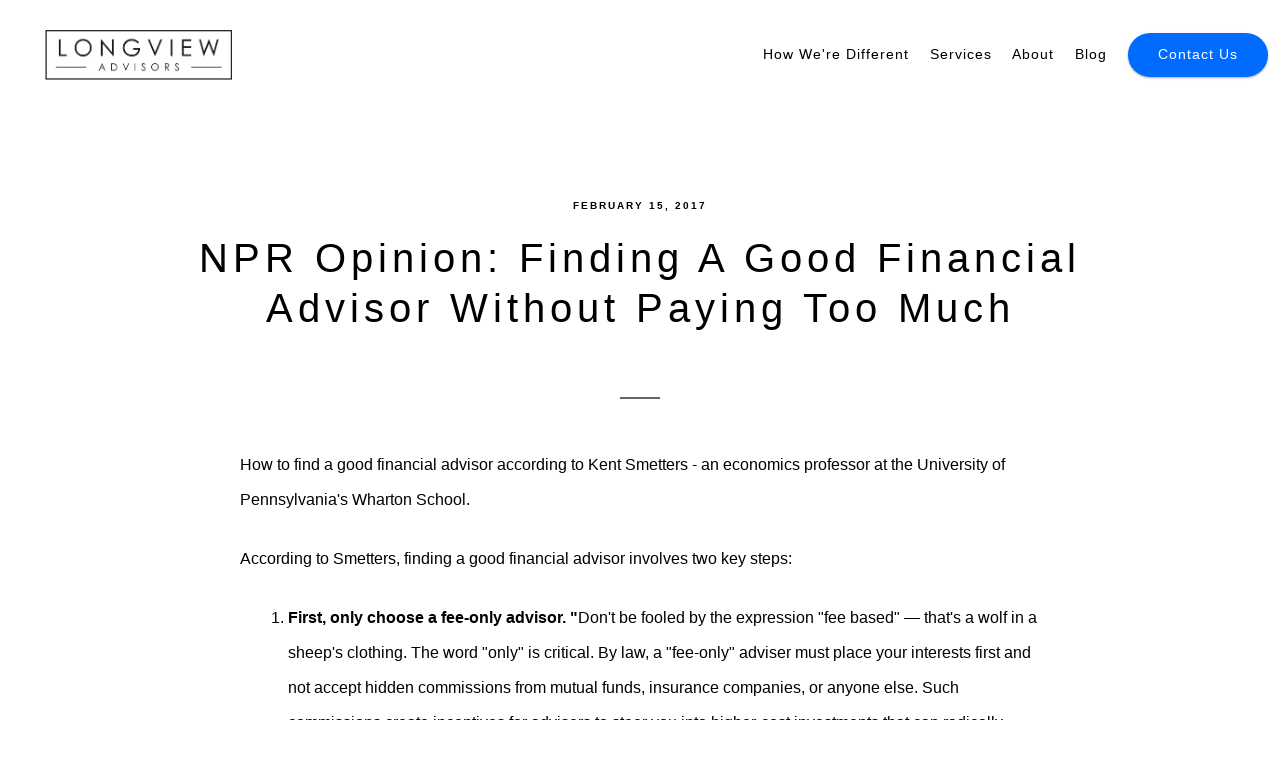

--- FILE ---
content_type: text/html; charset=utf-8
request_url: https://longviewadvice.com/blog/npr-opinion-finding-a-good-financial-advisor-without-paying-too-much
body_size: 7799
content:
<!DOCTYPE html>
<html lang="en" class="no-js">
<head>
<meta charset="utf-8">
<meta http-equiv="X-UA-Compatible" content="IE=edge">

<meta name="viewport" content="width=device-width,initial-scale=1,maximum-scale=1,user-scalable=no">
<meta http-equiv="cleartype" content="on">
<meta name="robots" content="noodp">

<!-- Title & Description -->
<title>NPR Opinion: Finding A Good Financial Advisor Without Paying Too Much — Longview Advisors</title>
<meta name="description" content="Longview Advisors is a comprehensive, fee only financial planning firm located in Newton, Kansas.">
<!-- Open Graph -->
<meta property="og:site_name" content="Longview Advisors">
<meta property="og:title" content="NPR Opinion: Finding A Good Financial Advisor Without Paying Too Much">
<meta property="og:description" content="">
<meta property="og:url" content="https://longviewadvice.com/blog/npr-opinion-finding-a-good-financial-advisor-without-paying-too-much">
<meta property="og:type" content="article">

<meta itemprop="name" content="NPR Opinion: Finding A Good Financial Advisor Without Paying Too Much">
<meta itemprop="description" content="">
<meta itemprop="url" content="https://longviewadvice.com/blog/npr-opinion-finding-a-good-financial-advisor-without-paying-too-much">
<!-- Twitter Card -->
<meta name="twitter:card" content="summary_large_image">
<meta name="twitter:title" content="NPR Opinion: Finding A Good Financial Advisor Without Paying Too Much">
<meta name="twitter:description" content="">


<!-- Mobile App Settings -->

<meta name="apple-mobile-web-app-capable" content="yes">
<meta name="apple-mobile-web-app-status-bar-style" content="black">
<meta name="apple-mobile-web-app-title" content="Blog">

<!-- Prefetch -->
<link rel="dns-prefetch" href="https://static.twentyoverten.com">

<style>
@import 'https://fonts.googleapis.com/css?family=Open+Sans:000,000i|Poppins:000,000i';
</style>
<link href="/assets/frameworks/assets/dist/css/global.css" rel="stylesheet">
<link href="/assets/frameworks/themes/iris/1.0.0/assets/dist/css/main.css" rel="stylesheet">
<link href="/assets/css/custom.css" rel="stylesheet">

<style>/*GENERAL*/
.blue-link {
  color: #0074D9;
}


h1 {
  font-weight: 300;
  letter-spacing: 5px;
  font-size: 40px;
}
h2 {
  font-weight: 500;
  letter-spacing: 5px;
}
h3 {
  font-weight: 500;
  font-size: 23px;
  margin-bottom: 10px;
  letter-spacing: 5px;
}
p {
  line-height: 35px;
}
li {
  line-height: 35px;
}
.secondary:hover {
  background: rgba(0,0,0,.1);
}

/*NAV*/
@media (max-width: 1100px) {
  #main-navigation li a {
    font-size: 12px !important;
  }
}
#main-navigation li:nth-child(8) {
  display: none;
}

/*OVERLAY*/
#section-home .overlay {
  background: rgba(25,25,25,.6);
}

/* SCAFFOLDING */
#section-home .main-content-wrapper {
  display: none;
}

/*CONTACT*/
.contact-section #map .map-controls div {
  background: #ffffff;
  border-color: #333333;
  color: #333333;
}
.contact-section #map .map-controls div i {
  color: #333333;
}
.contact-section #map .map-controls div:hover {
  background: #333333;
  color: #ffffff;
}
.contact-section #map .map-controls div:hover i {
  color: #ffffff;
}
.pin-wrapper .pin {
  background: #333333;
}
.pin-wrapper .pin .icon {
  background: #000000;
  background: #737373;
}
.pin-wrapper .shadow:after {
  -webkit-box-shadow: 0 0 1px 2px #333333;
  box-shadow: 0 0 1px 2px #333333;
}

/*FOOTER*/
.footer {
  text-align: center;
}

/*BUTTONS*/
#main-navigation a[href*="contact"] {
  box-shadow: 0 1px 3px rgba(0,0,0,0.12), 0 1px 2px rgba(0,0,0,0.24);
  border-radius: 4em;
  max-width: 140px;
  padding: .75rem 1.25rem .75rem;
  width: 100%;
  background: #006bff;
  color: #ffffff;
}

.btn.primary {
  background: #006bff !important;
}


</style>




</head>

<body class="post">
<svg style="position: absolute; width: 0; height: 0; overflow: hidden;" version="1.1" xmlns="http://www.w3.org/2000/svg" xmlns:xlink="http://www.w3.org/1999/xlink">
<defs>
<symbol id="icon-facebook" viewBox="0 0 24 24">
<title>facebook</title>
<path d="M12 0.48c-6.362 0-11.52 5.158-11.52 11.52s5.158 11.52 11.52 11.52 11.52-5.158 11.52-11.52-5.158-11.52-11.52-11.52zM14.729 8.441h-1.732c-0.205 0-0.433 0.27-0.433 0.629v1.25h2.166l-0.328 1.783h-1.838v5.353h-2.044v-5.353h-1.854v-1.783h1.854v-1.049c0-1.505 1.044-2.728 2.477-2.728h1.732v1.897z"></path>
</symbol>
<symbol id="icon-twitter" viewBox="0 0 24 24">
<title>twitter</title>
<path d="M12 0.48c-6.362 0-11.52 5.158-11.52 11.52s5.158 11.52 11.52 11.52 11.52-5.158 11.52-11.52-5.158-11.52-11.52-11.52zM16.686 9.917c0.005 0.098 0.006 0.197 0.006 0.293 0 3-2.281 6.457-6.455 6.457-1.282 0-2.474-0.374-3.478-1.020 0.176 0.022 0.358 0.030 0.541 0.030 1.063 0 2.041-0.361 2.818-0.971-0.992-0.019-1.83-0.674-2.119-1.574 0.138 0.025 0.28 0.040 0.426 0.040 0.206 0 0.408-0.028 0.598-0.079-1.038-0.209-1.82-1.126-1.82-2.225v-0.028c0.306 0.169 0.656 0.272 1.028 0.284-0.61-0.408-1.009-1.102-1.009-1.89 0-0.415 0.112-0.806 0.307-1.141 1.12 1.373 2.79 2.275 4.676 2.372-0.040-0.167-0.059-0.34-0.059-0.518 0-1.252 1.015-2.269 2.269-2.269 0.652 0 1.242 0.276 1.656 0.718 0.517-0.103 1.002-0.29 1.44-0.551-0.169 0.529-0.528 0.974-0.997 1.256 0.46-0.056 0.896-0.178 1.303-0.359-0.304 0.455-0.689 0.856-1.132 1.175z"></path>
</symbol>
<symbol id="icon-instagram" viewBox="0 0 24 24">
<title>instagram</title>
<path d="M12.1,9.4c-1.6,0-2.9,1.3-2.9,2.9c0,1.6,1.3,2.9,2.9,2.9c1.6,0,2.9-1.3,2.9-2.9C15,10.8,13.7,9.4,12.1,9.4z M12.1,14 c-0.9,0-1.7-0.7-1.7-1.7c0-0.9,0.7-1.7,1.7-1.7c0.9,0,1.7,0.7,1.7,1.7C13.7,13.3,13,14,12.1,14z"></path><path d="M12,0.5C5.6,0.5,0.5,5.6,0.5,12S5.6,23.5,12,23.5S23.5,18.4,23.5,12S18.4,0.5,12,0.5z M17.5,14.9c0,1.4-1.2,2.6-2.6,2.6H9.1 c-1.4,0-2.6-1.2-2.6-2.6V9.1c0-1.4,1.2-2.6,2.6-2.6h5.9c1.4,0,2.6,1.2,2.6,2.6V14.9z"></path><circle cx="15.1" cy="8.7" r="0.8"></circle>
</symbol>
<symbol id="icon-linkedin" viewBox="0 0 24 24">
<title>linkedin</title>
<path d="M12 0.48c-6.362 0-11.52 5.158-11.52 11.52s5.158 11.52 11.52 11.52 11.52-5.158 11.52-11.52-5.158-11.52-11.52-11.52zM9.18 16.775h-2.333v-7.507h2.333v7.507zM7.999 8.346c-0.737 0-1.213-0.522-1.213-1.168 0-0.659 0.491-1.165 1.243-1.165s1.213 0.506 1.228 1.165c0 0.646-0.475 1.168-1.258 1.168zM17.7 16.775h-2.333v-4.16c0-0.968-0.338-1.626-1.182-1.626-0.644 0-1.027 0.445-1.196 0.874-0.062 0.152-0.078 0.368-0.078 0.583v4.328h-2.334v-5.112c0-0.937-0.030-1.721-0.061-2.395h2.027l0.107 1.043h0.047c0.307-0.49 1.060-1.212 2.318-1.212 1.535 0 2.686 1.028 2.686 3.239v4.439z"></path>
</symbol>
<symbol id="icon-google" viewBox="0 0 24 24">
<title>google</title>
<path d="M12 0.48v0c6.362 0 11.52 5.158 11.52 11.52s-5.158 11.52-11.52 11.52c-6.362 0-11.52-5.158-11.52-11.52s5.158-11.52 11.52-11.52zM18.125 11.443h-1.114v-1.114h-1.114v1.114h-1.114v1.114h1.114v1.114h1.114v-1.114h1.114zM9.773 11.443v1.336h2.21c-0.089 0.573-0.668 1.681-2.21 1.681-1.331 0-2.416-1.102-2.416-2.461s1.086-2.461 2.416-2.461c0.757 0 1.264 0.323 1.553 0.601l1.058-1.019c-0.679-0.635-1.559-1.019-2.611-1.019-2.155 0-3.897 1.743-3.897 3.897s1.743 3.897 3.897 3.897c2.249 0 3.742-1.581 3.742-3.808 0-0.256-0.028-0.451-0.061-0.646h-3.68z"></path>
</symbol>
<symbol id="icon-youtube" viewBox="0 0 24 24">
<title>youtube</title>
<path d="M13.924 11.8l-2.695-1.258c-0.235-0.109-0.428 0.013-0.428 0.274v2.369c0 0.26 0.193 0.383 0.428 0.274l2.694-1.258c0.236-0.11 0.236-0.29 0.001-0.401zM12 0.48c-6.362 0-11.52 5.158-11.52 11.52s5.158 11.52 11.52 11.52 11.52-5.158 11.52-11.52-5.158-11.52-11.52-11.52zM12 16.68c-5.897 0-6-0.532-6-4.68s0.103-4.68 6-4.68 6 0.532 6 4.68-0.103 4.68-6 4.68z"></path>
</symbol>
<symbol id="icon-vimeo" viewBox="0 0 24 24">
<title>vimeo</title>
<path d="M12 0.48c-6.362 0-11.52 5.158-11.52 11.52s5.158 11.52 11.52 11.52 11.52-5.158 11.52-11.52-5.158-11.52-11.52-11.52zM17.281 9.78c-0.61 3.499-4.018 6.464-5.041 7.141-1.025 0.674-1.961-0.272-2.299-0.989-0.389-0.818-1.552-5.248-1.856-5.616-0.305-0.367-1.219 0.368-1.219 0.368l-0.443-0.593c0 0 1.856-2.26 3.269-2.54 1.498-0.3 1.495 2.341 1.855 3.809 0.349 1.42 0.583 2.231 0.887 2.231 0.305 0 0.887-0.79 1.523-2.004 0.638-1.214-0.026-2.287-1.273-1.524 0.498-3.048 5.208-3.782 4.598-0.283z"></path>
</symbol>
<symbol id="icon-tumblr" viewBox="0 0 24 24">
<title>tumblr</title>
<path d="M12 0.48c-6.362 0-11.52 5.158-11.52 11.52s5.158 11.52 11.52 11.52 11.52-5.158 11.52-11.52-5.158-11.52-11.52-11.52zM15.092 16.969c-0.472 0.226-0.898 0.382-1.279 0.474-0.382 0.089-0.794 0.136-1.237 0.136-0.504 0-0.949-0.066-1.337-0.194s-0.718-0.312-0.991-0.551c-0.274-0.236-0.463-0.492-0.569-0.76-0.106-0.27-0.158-0.659-0.158-1.168v-3.914h-1.219v-1.577c0.431-0.143 0.804-0.347 1.112-0.614 0.308-0.265 0.557-0.583 0.743-0.956 0.187-0.372 0.316-0.848 0.386-1.422h1.568v2.82h2.616v1.75h-2.616v2.862c0 0.647 0.034 1.062 0.102 1.244 0.067 0.185 0.193 0.33 0.378 0.44 0.245 0.148 0.524 0.222 0.836 0.222 0.559 0 1.114-0.185 1.666-0.553v1.762h-0.001z"></path>
</symbol>
<symbol id="icon-yelp" viewBox="0 0 24 24">
<title>yelp</title>
<path d="M12 0.48v0c6.362 0 11.52 5.158 11.52 11.52s-5.158 11.52-11.52 11.52c-6.362 0-11.52-5.158-11.52-11.52s5.158-11.52 11.52-11.52zM13.716 13.671v0c0 0-0.3-0.080-0.499 0.122-0.218 0.221-0.034 0.623-0.034 0.623l1.635 2.755c0 0 0.268 0.363 0.501 0.363s0.464-0.193 0.464-0.193l1.292-1.864c0 0 0.131-0.235 0.133-0.441 0.005-0.293-0.433-0.373-0.433-0.373l-3.059-0.991zM13.062 12.406c0.156 0.268 0.588 0.19 0.588 0.19l3.052-0.9c0 0 0.416-0.171 0.475-0.398 0.058-0.228-0.069-0.503-0.069-0.503l-1.459-1.734c0 0-0.126-0.219-0.389-0.241-0.29-0.025-0.467 0.329-0.467 0.329l-1.725 2.739c0.001-0.001-0.151 0.272-0.007 0.519v0zM11.62 11.338c0.359-0.089 0.417-0.616 0.417-0.616l-0.024-4.386c0 0-0.054-0.541-0.295-0.688-0.378-0.231-0.49-0.111-0.598-0.095l-2.534 0.95c0 0-0.248 0.083-0.377 0.292-0.185 0.296 0.187 0.73 0.187 0.73l2.633 3.624c0 0 0.26 0.271 0.591 0.189v0zM10.994 13.113c0.009-0.338-0.402-0.542-0.402-0.542l-2.724-1.388c0 0-0.404-0.168-0.6-0.051-0.149 0.089-0.283 0.252-0.295 0.394l-0.177 2.204c0 0-0.026 0.382 0.072 0.556 0.139 0.246 0.596 0.075 0.596 0.075l3.18-0.709c0.123-0.084 0.34-0.092 0.352-0.539v0zM11.785 14.302c-0.273-0.141-0.6 0.151-0.6 0.151l-2.129 2.366c0 0-0.266 0.362-0.198 0.584 0.064 0.208 0.169 0.312 0.318 0.385l2.138 0.681c0 0 0.259 0.054 0.456-0.003 0.279-0.082 0.227-0.522 0.227-0.522l0.048-3.203c0 0.001-0.011-0.308-0.26-0.438v0z"></path>
</symbol>
<symbol id="icon-rss" viewBox="0 0 24 24">
<title>rss</title>
<path d="M11.994 0.48c-6.362 0-11.514 5.152-11.514 11.514s5.152 11.514 11.514 11.514c6.362 0 11.514-5.152 11.514-11.514s-5.152-11.514-11.514-11.514v0zM9.112 16.68c-0.788 0-1.432-0.644-1.432-1.432s0.644-1.432 1.432-1.432c0.788 0 1.432 0.644 1.432 1.432s-0.644 1.432-1.432 1.432v0zM12.788 16.68c0-2.82-2.287-5.108-5.108-5.108v-1.499c3.642 0 6.607 2.954 6.607 6.607h-1.499zM15.775 16.68c0-4.475-3.631-8.095-8.095-8.095v-1.499c5.296 0 9.594 4.297 9.594 9.594h-1.499z"></path>
</symbol>
<symbol id="icon-email" viewBox="0 0 24 24">
<title>email</title>
<path d="M12,0A12,12,0,1,0,24,12,12,12,0,0,0,12,0Zm5.964,8.063L12.2,12.871a0.419,0.419,0,0,1-.391,0L6.036,8.063H17.964ZM5.2,8.724l4.084,3.4L5.2,15.293V8.724Zm0.87,7.213L10.1,12.8l1.044,0.866a1.341,1.341,0,0,0,1.718,0L13.9,12.8l4.027,3.133H6.07Zm12.73-.644-4.084-3.17,4.084-3.4v6.569Z"></path>
</symbol>
<symbol id="icon-podcast" viewBox="0 0 24 24">
<title>podcast</title>
<path d="M12,0A12,12,0,1,0,24,12,12,12,0,0,0,12,0ZM10.1,7.9a1.9,1.9,0,0,1,3.793,0v3.793a1.9,1.9,0,1,1-3.793,0V7.9Zm2.519,8.03V18H11.378V15.926a4.386,4.386,0,0,1-3.793-4.237H8.652A3.281,3.281,0,0,0,12,14.918a3.281,3.281,0,0,0,3.348-3.229h1.066A4.386,4.386,0,0,1,12.622,15.926Z"></path>
</symbol>
<symbol id="icon-blog" viewBox="0 0 24 24">
<title>blog</title>
<path d="M12,0A12,12,0,1,0,24,12,12,12,0,0,0,12,0ZM9.083,17H7V14.917l6.146-6.146,2.083,2.083Zm7.76-7.76-1.016,1.016L13.745,8.172,14.76,7.156a0.566,0.566,0,0,1,.781,0l1.3,1.3A0.566,0.566,0,0,1,16.844,9.24Z"/>
</symbol>
<symbol id="icon-external" viewBox="0 0 24 24">
<title>external</title>
<path d="M21.984 12l-3.984 3.984v-3h-15v-1.969h15v-3z"></path>
</symbol>
<symbol id="icon-search" viewBox="0 0 24 24">
<title>search</title>
<path d="M17.611,15.843a9.859,9.859,0,1,0-1.769,1.769l6.379,6.379,1.769-1.769ZM9.836,17.17A7.334,7.334,0,1,1,17.17,9.836,7.342,7.342,0,0,1,9.836,17.17Z"/>
</symbol>

</defs>
</svg>

<header id="header" role="banner">
<div class="header-inner">

<div id="logo">
<a href="/">

<img src="https://static.twentyoverten.com/58d58cd6203dcd1251c18857/rke0xhR2g/longview-white-revisions-png1452096242354-cropped.png" alt="Longview Advisors">

</a>
</div>

<div class="menu-toggle">
<span></span>
</div>
<nav id="main-navigation">
<ul>














<li>
<a href="/how-were-different" data-section="how-were-different">
How We&#39;re Different
</a>
</li>









<li>
<a href="/services" data-section="services">
Services
</a>
</li>









<li>
<a href="/about" data-section="about">
About
</a>
</li>









<li class="active">
<a href="/blog">
Blog
</a>
</li>









<li>
<a href="/contact-us" data-section="contact-us">
Contact Us
</a>
</li>










</ul>
</nav>
</div>
</header>
<div id="page">
<div class="container">
<main id="content" role="main">
<article class="post">

<header>
<div class="post-meta">
<time datetime=">2017-02-15">February 15, 2017</time>
</div>
<h1 class="post-title">NPR Opinion: Finding A Good Financial Advisor Without Paying Too Much</h1>

</header>
<div class="post-wrapper">
<hr>
<div class="post-content">
<p dir="ltr"><span>How to find a good financial advisor according to Kent Smetters - an economics professor at the University of Pennsylvania's Wharton School.&nbsp;</span></p><p dir="ltr"><span></span></p><p dir="ltr">According to Smetters, finding a good financial advisor involves two key steps:</p><ol><li dir="ltr"><strong>First, only choose a fee-only advisor. "</strong>Don't be fooled by the expression "fee based" — that's a wolf in a sheep's clothing. The word "only" is critical. By law, a "fee-only" adviser must place your interests first and not accept hidden commissions from mutual funds, insurance companies, or anyone else. Such commissions create incentives for advisers to steer you into higher-cost investments that can radically reduce your account balances over time."</li><li dir="ltr"><strong>Second, you want an advisor who believes in low-cost passive-indexed diversification.&nbsp;</strong>"Keeping costs low is critical for creating wealth over time. And by buying an index of stocks, say the S&amp;P 500, you can very cheaply just "ride the market" up over time. The evidence is very clear that even skilled investment managers who try to "beat the market" generally can't do it. In other words, paying people to pick stocks for you usually means you pay higher fees and make less money."</li></ol><p dir="ltr"><span>I'm pleased to say that Longview Advisors fits his criteria and is also a member of the National Association of Personal Financial Advisors (NAPFA), whom he mentions in the article.</span></p><p dir="ltr"><span></span>You can the full article here: <a href="http://www.npr.org/2015/10/19/449255224/opinion-finding-a-good-financial-adviser-without-paying-too-much">Finding A Good Financial Adviser Without Paying Too Much</a></p><p><a href="http://www.npr.org/2015/10/19/449255224/opinion-finding-a-good-financial-adviser-without-paying-too-much" target="_blank"><br></a></p>
</div>
<hr>

<footer class="post-footer">
<div class="share-text">
<h3>Share</h3>
</div>
<ul class="share-links">

<li><a href="https://www.facebook.com/sharer/sharer.php?u=https://longviewadvice.com/blog/npr-opinion-finding-a-good-financial-advisor-without-paying-too-much" target="_blank">Facebook</a></li>


<li><a href="https://twitter.com/intent/tweet?url=https://longviewadvice.com/blog/npr-opinion-finding-a-good-financial-advisor-without-paying-too-much&amp;text=How%20to%20find%20a%20good%20financial%20advisor%20according%20to%20Kent%20Smetters%20-%20an%20economics%20professor%20at%20the%20Univ" target="_blank">Twitter</a></li>


<li><a href="http://www.linkedin.com/shareArticle?mini=true&amp;url=https://longviewadvice.com/blog/npr-opinion-finding-a-good-financial-advisor-without-paying-too-much&amp;title=NPR%20Opinion%3A%20Finding%20A%20Good%20Financial%20Advisor%20Without%20Paying%20Too%20Much&amp;summary=How%20to%20find%20a%20good%20financial%20advisor%20according%20to%20Kent%20Smetters%20-%20an%20economics%20professor%20at%20the%20Univ&amp;source=Longview%20Advisors" target="_blank">Linkedin</a></li>


</ul>
</footer>

</div>
</article>
</main>
</div>
</div>
<footer class="footer" role="contentinfo">
<div class="footer-wrapper">
<div class="container">
<div class="footer-content" data-location="footer" data-id="68af433f88f8e60cc86c6a52" data-type="footer">
<p class="disclaimer" style="text-align: center;"><a class="btn-block" href="https://static.twentyoverten.com/Longview-Advisors-ADV-Part-2-20160520.1489688531537.pdf"><strong>DISCLAIMER:</strong> This website is for informational purposes only and does not constitute a complete description of our investment services or performance. This website is in no way a solicitation or offer to sell securities or investment advisory services except, where applicable, in states where we are registered or where an exemption or exclusion from such registration exists. Information throughout this site, whether stock quotes, charts, articles, or any other statement or statements regarding market or other financial information, is obtained from sources which we, and our suppliers believe reliable, but we do not warrant or guarantee the timeliness or accuracy of this information. Nothing on this website should be interpreted to state or imply that past results are an indication of future performance. All blog posts are intended to be informational and do not constitute financial or tax advice. &nbsp;THERE ARE NO WARRANTIES, EXPRESSED OR IMPLIED, AS TO ACCURACY, COMPLETENESS, OR RESULTS OBTAINED FROM ANY INFORMATION POSTED ON THIS OR ANY 'LINKED' WEBSITE.</a></p><p class="disclaimer" style="text-align: center;"><a class="btn-block" href="https://static.twentyoverten.com/58d58cd6203dcd1251c18857/rAKos2fvwku/Longview-Advisors-ADV-Part-2-20253.pdf" rel="noopener noreferrer" target="_blank">Form ADV</a></p><p class="disclaimer" style="text-align: center;"><br></p>
</div>
<div id="tot_badge">
<p>
<a href="https://twentyoverten.com" target="_blank">
<img src="data:image/svg+xml;charset=utf8,%3Csvg xmlns='http://www.w3.org/2000/svg' viewBox='0 0 30 30'%3E%3Cpath d='M15,1.75A13.25,13.25,0,1,1,1.75,15,13.27,13.27,0,0,1,15,1.75M15,0A15,15,0,1,0,30,15,15,15,0,0,0,15,0h0Z' fill='%23ffffff'/%3E%3Cpath d='M13.13,6.39a0.6,0.6,0,0,1,.57-0.63h0.72a0.6,0.6,0,0,1,.64.63V9h1a0.6,0.6,0,0,1,.64.63V10a0.61,0.61,0,0,1-.56.65H15.06v6.73c0,0.82.21,1.06,0.93,1.06h0.47a0.6,0.6,0,0,1,.64.63v0.4a0.61,0.61,0,0,1-.57.64h-0.6c-2,0-2.85-.82-2.85-2.73v-11h0Z' fill='%23ffffff'/%3E%3Cpath d='M17.38,23.6a0.64,0.64,0,0,1-.64.63H13.28a0.64,0.64,0,0,1-.64-0.63V23.05a0.64,0.64,0,0,1,.64-0.59h3.44a0.64,0.64,0,0,1,.64.63V23.6Z' fill='%23ffffff'/%3E%3C/svg%3E" alt="Financial Advisor Websites by Twenty Over Ten">
<span>Powered by Twenty Over Ten</span>
</a>
</p>
</div>
</div>
</div>

</footer>

<script>
window.appUrl = 'https://app.twentyoverten.com';
window.siteUrl = 'https://longviewadvice.com';
window.suppress = false;
</script>
<script src="https://ajax.googleapis.com/ajax/libs/jquery/2.2.4/jquery.min.js"></script>
<script src="/assets/frameworks/assets/dist/js/global-2.0.2.js"></script>
<script src="/assets/frameworks/themes/iris/1.0.0/assets/dist/js/main-1.0.0.js"></script>

 <script src="//maps.googleapis.com/maps/api/js?v=3.exp&amp;sensor=false"></script>
    <script src="//cdn.rawgit.com/googlemaps/v3-utility-library/master/infobox/src/infobox.js"></script>
<script>
      (function(b,o,i,l,e,r){b.GoogleAnalyticsObject=l;b[l]||(b[l]=
      function(){(b[l].q=b[l].q||[]).push(arguments)});b[l].l=+new Date;
      e=o.createElement(i);r=o.getElementsByTagName(i)[0];
      e.src='//www.google-analytics.com/analytics.js';
      r.parentNode.insertBefore(e,r)}(window,document,'script','ga'));
      ga('create','UA-75694106-1');ga('send','pageview');
    </script>

<script>
(function(i,s,o,g,r,a,m){i['GoogleAnalyticsObject']=r;i[r]=i[r]||function(){
(i[r].q=i[r].q||[]).push(arguments)},i[r].l=1*new Date();a=s.createElement(o),
m=s.getElementsByTagName(o)[0];a.async=1;a.src=g;m.parentNode.insertBefore(a,m)
})(window,document,'script','https://www.google-analytics.com/analytics.js','ga');
ga('create', 'UA-75694106-1', 'auto');
ga('send', 'pageview');
</script>

</body>
</html>

--- FILE ---
content_type: text/css; charset=UTF-8
request_url: https://longviewadvice.com/assets/frameworks/themes/iris/1.0.0/assets/dist/css/main.css
body_size: 6184
content:
body{font-size:1em;line-height:1.5}h1,h2,h3,h4{font-weight:500}h1{margin:20px 0;font-size:3em;line-height:1.25}h1.hero{font-size:5em;line-height:1.3;font-weight:600}h2{margin:0 0 10px;font-size:2em;line-height:1.2}h3{font-size:1.5em}h4{font-size:.75em;text-transform:uppercase;letter-spacing:3px}p{margin:0 0 1.5rem 0;line-height:1.75}p.hero{font-size:1.5em;line-height:1.5}p.disclaimer{font-size:.75em;line-height:1.5}blockquote{margin:2rem 1.5rem;text-align:center;font-size:1.75em}@media (min-width: 820px){blockquote{margin:4rem 3rem}}blockquote::before{content:'”';text-align:center;display:block;font-size:2em;line-height:1em;vertical-align:bottom;height:.5em}ul,ol{margin:0 0 1.5rem 1.5rem;padding-left:1.5rem}ul{list-style:disc}hr{margin:3em auto;border:none;border-bottom:2px solid;width:40px;height:0}.container-fluid{box-sizing:border-box;margin-right:auto;margin-left:auto;padding-right:0;padding-left:0}.row{box-sizing:border-box;display:-ms-flexbox;display:flex;-ms-flex-direction:row;flex-direction:row;-ms-flex-wrap:wrap;flex-wrap:wrap;margin-right:-1.5rem;margin-left:-1.5rem}.col-xs,.col-sm,.col-md,.col-lg,.col-xs-1,.col-sm-1,.col-md-1,.col-lg-1,.col-xs-2,.col-sm-2,.col-md-2,.col-lg-2,.col-xs-3,.col-sm-3,.col-md-3,.col-lg-3,.col-xs-4,.col-sm-4,.col-md-4,.col-lg-4,.col-xs-5,.col-sm-5,.col-md-5,.col-lg-5,.col-xs-6,.col-sm-6,.col-md-6,.col-lg-6,.col-xs-7,.col-sm-7,.col-md-7,.col-lg-7,.col-xs-8,.col-sm-8,.col-md-8,.col-lg-8,.col-xs-9,.col-sm-9,.col-md-9,.col-lg-9,.col-xs-10,.col-sm-10,.col-md-10,.col-lg-10,.col-xs-11,.col-sm-11,.col-md-11,.col-lg-11,.col-xs-12,.col-sm-12,.col-md-12,.col-lg-12,.col-xs-offset-1,.col-xs-offset-2,.col-xs-offset-3,.col-xs-offset-4,.col-xs-offset-5,.col-xs-offset-6,.col-xs-offset-7,.col-xs-offset-8,.col-xs-offset-9,.col-xs-offset-10,.col-xs-offset-11,.col-xs-offset-12,.col-sm-offset-1,.col-sm-offset-2,.col-sm-offset-3,.col-sm-offset-4,.col-sm-offset-5,.col-sm-offset-6,.col-sm-offset-7,.col-sm-offset-8,.col-sm-offset-9,.col-sm-offset-10,.col-sm-offset-11,.col-sm-offset-12,.col-md-offset-1,.col-md-offset-2,.col-md-offset-3,.col-md-offset-4,.col-md-offset-5,.col-md-offset-6,.col-md-offset-7,.col-md-offset-8,.col-md-offset-9,.col-md-offset-10,.col-md-offset-11,.col-md-offset-12,.col-lg-offset-1,.col-lg-offset-2,.col-lg-offset-3,.col-lg-offset-4,.col-lg-offset-5,.col-lg-offset-6,.col-lg-offset-7,.col-lg-offset-8,.col-lg-offset-9,.col-lg-offset-10,.col-lg-offset-11,.col-lg-offset-12{box-sizing:border-box;-ms-flex-positive:0;flex-grow:0;-ms-flex-negative:0;flex-shrink:0;padding-right:1.5rem;padding-left:1.5rem}.col-xs{-ms-flex-positive:1;flex-grow:1;-ms-flex-preferred-size:0;flex-basis:0;max-width:100%}.col-xs-1{-ms-flex-preferred-size:8.33333%;flex-basis:8.33333%;max-width:8.33333%}.col-xs-2{-ms-flex-preferred-size:16.66667%;flex-basis:16.66667%;max-width:16.66667%}.col-xs-3{-ms-flex-preferred-size:25%;flex-basis:25%;max-width:25%}.col-xs-4{-ms-flex-preferred-size:33.33333%;flex-basis:33.33333%;max-width:33.33333%}.col-xs-5{-ms-flex-preferred-size:41.66667%;flex-basis:41.66667%;max-width:41.66667%}.col-xs-6{-ms-flex-preferred-size:50%;flex-basis:50%;max-width:50%}.col-xs-7{-ms-flex-preferred-size:58.33333%;flex-basis:58.33333%;max-width:58.33333%}.col-xs-8{-ms-flex-preferred-size:66.66667%;flex-basis:66.66667%;max-width:66.66667%}.col-xs-9{-ms-flex-preferred-size:75%;flex-basis:75%;max-width:75%}.col-xs-10{-ms-flex-preferred-size:83.33333%;flex-basis:83.33333%;max-width:83.33333%}.col-xs-11{-ms-flex-preferred-size:91.66667%;flex-basis:91.66667%;max-width:91.66667%}.col-xs-12{-ms-flex-preferred-size:100%;flex-basis:100%;max-width:100%}@media screen and (min-width: 820px){.col-sm{-ms-flex-positive:1;flex-grow:1;-ms-flex-preferred-size:0;flex-basis:0;max-width:100%}.col-sm-1{-ms-flex-preferred-size:8.33333%;flex-basis:8.33333%;max-width:8.33333%}.col-sm-2{-ms-flex-preferred-size:16.66667%;flex-basis:16.66667%;max-width:16.66667%}.col-sm-3{-ms-flex-preferred-size:25%;flex-basis:25%;max-width:25%}.col-sm-4{-ms-flex-preferred-size:33.33333%;flex-basis:33.33333%;max-width:33.33333%}.col-sm-5{-ms-flex-preferred-size:41.66667%;flex-basis:41.66667%;max-width:41.66667%}.col-sm-6{-ms-flex-preferred-size:50%;flex-basis:50%;max-width:50%}.col-sm-7{-ms-flex-preferred-size:58.33333%;flex-basis:58.33333%;max-width:58.33333%}.col-sm-8{-ms-flex-preferred-size:66.66667%;flex-basis:66.66667%;max-width:66.66667%}.col-sm-9{-ms-flex-preferred-size:75%;flex-basis:75%;max-width:75%}.col-sm-10{-ms-flex-preferred-size:83.33333%;flex-basis:83.33333%;max-width:83.33333%}.col-sm-11{-ms-flex-preferred-size:91.66667%;flex-basis:91.66667%;max-width:91.66667%}.col-sm-12{-ms-flex-preferred-size:100%;flex-basis:100%;max-width:100%}}@media screen and (min-width: 980px){.col-md{-ms-flex-positive:1;flex-grow:1;-ms-flex-preferred-size:0;flex-basis:0;max-width:100%}.col-md-1{-ms-flex-preferred-size:8.33333%;flex-basis:8.33333%;max-width:8.33333%}.col-md-2{-ms-flex-preferred-size:16.66667%;flex-basis:16.66667%;max-width:16.66667%}.col-md-3{-ms-flex-preferred-size:25%;flex-basis:25%;max-width:25%}.col-md-4{-ms-flex-preferred-size:33.33333%;flex-basis:33.33333%;max-width:33.33333%}.col-md-5{-ms-flex-preferred-size:41.66667%;flex-basis:41.66667%;max-width:41.66667%}.col-md-6{-ms-flex-preferred-size:50%;flex-basis:50%;max-width:50%}.col-md-7{-ms-flex-preferred-size:58.33333%;flex-basis:58.33333%;max-width:58.33333%}.col-md-8{-ms-flex-preferred-size:66.66667%;flex-basis:66.66667%;max-width:66.66667%}.col-md-9{-ms-flex-preferred-size:75%;flex-basis:75%;max-width:75%}.col-md-10{-ms-flex-preferred-size:83.33333%;flex-basis:83.33333%;max-width:83.33333%}.col-md-11{-ms-flex-preferred-size:91.66667%;flex-basis:91.66667%;max-width:91.66667%}.col-md-12{-ms-flex-preferred-size:100%;flex-basis:100%;max-width:100%}}@media screen and (min-width: 1300px){.col-lg{-ms-flex-positive:1;flex-grow:1;-ms-flex-preferred-size:0;flex-basis:0;max-width:100%}.col-lg-1{-ms-flex-preferred-size:8.33333%;flex-basis:8.33333%;max-width:8.33333%}.col-lg-2{-ms-flex-preferred-size:16.66667%;flex-basis:16.66667%;max-width:16.66667%}.col-lg-3{-ms-flex-preferred-size:25%;flex-basis:25%;max-width:25%}.col-lg-4{-ms-flex-preferred-size:33.33333%;flex-basis:33.33333%;max-width:33.33333%}.col-lg-5{-ms-flex-preferred-size:41.66667%;flex-basis:41.66667%;max-width:41.66667%}.col-lg-6{-ms-flex-preferred-size:50%;flex-basis:50%;max-width:50%}.col-lg-7{-ms-flex-preferred-size:58.33333%;flex-basis:58.33333%;max-width:58.33333%}.col-lg-8{-ms-flex-preferred-size:66.66667%;flex-basis:66.66667%;max-width:66.66667%}.col-lg-9{-ms-flex-preferred-size:75%;flex-basis:75%;max-width:75%}.col-lg-10{-ms-flex-preferred-size:83.33333%;flex-basis:83.33333%;max-width:83.33333%}.col-lg-11{-ms-flex-preferred-size:91.66667%;flex-basis:91.66667%;max-width:91.66667%}.col-lg-12{-ms-flex-preferred-size:100%;flex-basis:100%;max-width:100%}}.col-xs-offset-1{margin-left:8.33333%}.col-xs-offset-2{margin-left:16.66667%}.col-xs-offset-3{margin-left:25%}.col-xs-offset-4{margin-left:33.33333%}.col-xs-offset-5{margin-left:41.66667%}.col-xs-offset-6{margin-left:50%}.col-xs-offset-7{margin-left:58.33333%}.col-xs-offset-8{margin-left:66.66667%}.col-xs-offset-9{margin-left:75%}.col-xs-offset-10{margin-left:83.33333%}.col-xs-offset-11{margin-left:91.66667%}.col-xs-offset-12{margin-left:100%}@media screen and (min-width: 820px){.col-sm-offset-1{margin-left:8.33333%}}@media screen and (min-width: 820px){.col-sm-offset-2{margin-left:16.66667%}}@media screen and (min-width: 820px){.col-sm-offset-3{margin-left:25%}}@media screen and (min-width: 820px){.col-sm-offset-4{margin-left:33.33333%}}@media screen and (min-width: 820px){.col-sm-offset-5{margin-left:41.66667%}}@media screen and (min-width: 820px){.col-sm-offset-6{margin-left:50%}}@media screen and (min-width: 820px){.col-sm-offset-7{margin-left:58.33333%}}@media screen and (min-width: 820px){.col-sm-offset-8{margin-left:66.66667%}}@media screen and (min-width: 820px){.col-sm-offset-9{margin-left:75%}}@media screen and (min-width: 820px){.col-sm-offset-10{margin-left:83.33333%}}@media screen and (min-width: 820px){.col-sm-offset-11{margin-left:91.66667%}}@media screen and (min-width: 820px){.col-sm-offset-12{margin-left:100%}}@media screen and (min-width: 980px){.col-md-offset-1{margin-left:8.33333%}}@media screen and (min-width: 980px){.col-md-offset-2{margin-left:16.66667%}}@media screen and (min-width: 980px){.col-md-offset-3{margin-left:25%}}@media screen and (min-width: 980px){.col-md-offset-4{margin-left:33.33333%}}@media screen and (min-width: 980px){.col-md-offset-5{margin-left:41.66667%}}@media screen and (min-width: 980px){.col-md-offset-6{margin-left:50%}}@media screen and (min-width: 980px){.col-md-offset-7{margin-left:58.33333%}}@media screen and (min-width: 980px){.col-md-offset-8{margin-left:66.66667%}}@media screen and (min-width: 980px){.col-md-offset-9{margin-left:75%}}@media screen and (min-width: 980px){.col-md-offset-10{margin-left:83.33333%}}@media screen and (min-width: 980px){.col-md-offset-11{margin-left:91.66667%}}@media screen and (min-width: 980px){.col-md-offset-12{margin-left:100%}}@media screen and (min-width: 1300px){.col-lg-offset-1{margin-left:8.33333%}}@media screen and (min-width: 1300px){.col-lg-offset-2{margin-left:16.66667%}}@media screen and (min-width: 1300px){.col-lg-offset-3{margin-left:25%}}@media screen and (min-width: 1300px){.col-lg-offset-4{margin-left:33.33333%}}@media screen and (min-width: 1300px){.col-lg-offset-5{margin-left:41.66667%}}@media screen and (min-width: 1300px){.col-lg-offset-6{margin-left:50%}}@media screen and (min-width: 1300px){.col-lg-offset-7{margin-left:58.33333%}}@media screen and (min-width: 1300px){.col-lg-offset-8{margin-left:66.66667%}}@media screen and (min-width: 1300px){.col-lg-offset-9{margin-left:75%}}@media screen and (min-width: 1300px){.col-lg-offset-10{margin-left:83.33333%}}@media screen and (min-width: 1300px){.col-lg-offset-11{margin-left:91.66667%}}@media screen and (min-width: 1300px){.col-lg-offset-12{margin-left:100%}}.start-xs{-ms-flex-pack:start;justify-content:flex-start}@media screen and (min-width: 820px){.start-sm{-ms-flex-pack:start;justify-content:flex-start}}@media screen and (min-width: 980px){.start-md{-ms-flex-pack:start;justify-content:flex-start}}@media screen and (min-width: 1300px){.start-lg{-ms-flex-pack:start;justify-content:flex-start}}.center-xs{-ms-flex-pack:center;justify-content:center}@media screen and (min-width: 820px){.center-sm{-ms-flex-pack:center;justify-content:center}}@media screen and (min-width: 980px){.center-md{-ms-flex-pack:center;justify-content:center}}@media screen and (min-width: 1300px){.center-lg{-ms-flex-pack:center;justify-content:center}}.end-xs{-ms-flex-pack:end;justify-content:flex-end}@media screen and (min-width: 820px){.end-sm{-ms-flex-pack:end;justify-content:flex-end}}@media screen and (min-width: 980px){.end-md{-ms-flex-pack:end;justify-content:flex-end}}@media screen and (min-width: 1300px){.end-lg{-ms-flex-pack:end;justify-content:flex-end}}.top-xs{-ms-flex-align:start;align-items:flex-start}@media screen and (min-width: 820px){.top-sm{-ms-flex-align:start;align-items:flex-start}}@media screen and (min-width: 980px){.top-md{-ms-flex-align:start;align-items:flex-start}}@media screen and (min-width: 1300px){.top-lg{-ms-flex-align:start;align-items:flex-start}}.middle-xs{-ms-flex-align:center;align-items:center}@media screen and (min-width: 820px){.middle-sm{-ms-flex-align:center;align-items:center}}@media screen and (min-width: 980px){.middle-md{-ms-flex-align:center;align-items:center}}@media screen and (min-width: 1300px){.middle-lg{-ms-flex-align:center;align-items:center}}.bottom-xs{-ms-flex-align:end;align-items:flex-end}@media screen and (min-width: 820px){.bottom-sm{-ms-flex-align:end;align-items:flex-end}}@media screen and (min-width: 980px){.bottom-md{-ms-flex-align:end;align-items:flex-end}}@media screen and (min-width: 1300px){.bottom-lg{-ms-flex-align:end;align-items:flex-end}}.around-xs{-ms-flex-pack:distribute;justify-content:space-around}@media screen and (min-width: 820px){.around-sm{-ms-flex-pack:distribute;justify-content:space-around}}@media screen and (min-width: 980px){.around-md{-ms-flex-pack:distribute;justify-content:space-around}}@media screen and (min-width: 1300px){.around-lg{-ms-flex-pack:distribute;justify-content:space-around}}.between-xs{-ms-flex-pack:justify;justify-content:space-between}@media screen and (min-width: 820px){.between-sm{-ms-flex-pack:justify;justify-content:space-between}}@media screen and (min-width: 980px){.between-md{-ms-flex-pack:justify;justify-content:space-between}}@media screen and (min-width: 1300px){.between-lg{-ms-flex-pack:justify;justify-content:space-between}}.first-xs{-ms-flex-order:-1;order:-1}@media screen and (min-width: 820px){.first-sm{-ms-flex-order:-1;order:-1}}@media screen and (min-width: 980px){.first-md{-ms-flex-order:-1;order:-1}}@media screen and (min-width: 1300px){.first-lg{-ms-flex-order:-1;order:-1}}.last-xs{-ms-flex-order:1;order:1}@media screen and (min-width: 820px){.last-sm{-ms-flex-order:1;order:1}}@media screen and (min-width: 980px){.last-md{-ms-flex-order:1;order:1}}@media screen and (min-width: 1300px){.last-lg{-ms-flex-order:1;order:1}}.reverse-xs{-ms-flex-direction:row-reverse;flex-direction:row-reverse}@media screen and (min-width: 820px){.reverse-sm{-ms-flex-direction:row-reverse;flex-direction:row-reverse}}@media screen and (min-width: 980px){.reverse-md{-ms-flex-direction:row-reverse;flex-direction:row-reverse}}@media screen and (min-width: 1300px){.reverse-lg{-ms-flex-direction:row-reverse;flex-direction:row-reverse}}.btn{display:inline-block;padding:15px 30px;font-size:.75em;letter-spacing:2px;transition:all .15s linear;text-align:center}.btn.secondary{border:2px solid}.btn.inactive{opacity:.25;cursor:default}.btn.btn-block{display:block !important}.callout{position:relative;z-index:1;margin:2rem 0;padding:3rem 0}.main-content-wrapper .callout.flush-top{margin-top:-2.5rem}@media (min-width: 820px){.main-content-wrapper .callout.flush-top{margin-top:-5rem}}.main-content-wrapper .callout.flush-bottom{margin-bottom:-2.5rem}@media (min-width: 820px){.main-content-wrapper .callout.flush-bottom{margin-bottom:-5rem}}.callout::before{content:'';position:absolute;top:0;bottom:0;z-index:-1;left:-100vw;width:200vw}.icon{display:inline-block;vertical-align:middle;width:1em;height:1em;stroke-width:0;stroke:currentColor;fill:currentColor}.social-link{display:inline-block;vertical-align:middle;font-size:2em;line-height:.75;margin:0 5px}img.spread{margin:4rem auto}img.rounded{border-radius:50%}img.bw{filter:grayscale(100%)}img.fr-fil{display:inline-block;float:left;margin:.5rem 2rem 1rem 0;padding:0}img.fr-fir{display:inline-block;float:right;margin:.5rem 0 1rem 2rem;padding:0}.tabs-nav{margin-bottom:1rem}.tabs-nav ul{position:relative;margin:0 auto;padding:0;list-style:none}@media (min-width: 820px){.tabs-nav ul{display:-ms-flexbox;display:flex;-ms-flex-flow:row wrap;flex-flow:row wrap;-ms-flex-pack:center;justify-content:center}}.tabs-nav ul li{position:relative;display:block;margin:0 .5rem;z-index:1}@media (min-width: 820px){.tabs-nav ul li{-ms-flex:none;flex:none}}.tabs-nav ul li a{display:block;position:relative;padding:.5em 1em;overflow:hidden;text-overflow:ellipsis;white-space:nowrap}.tabs-nav ul li a::after{content:'';display:block;position:absolute;top:0;left:0;width:100%;height:100%;z-index:-1;transform:translate3d(0, 100%, 0) translate3d(0, -2px, 0);transition:all 0.2s cubic-bezier(0.7, 0, 0.3, 1)}.tabs-nav ul li a .icon{margin-left:.25em}.tabs-nav ul li.active a::after{-ms-transform:none;transform:none}.tabs-nav ul span.indicator{display:none}.tabs-content{position:relative}.tab-pane{position:absolute;padding:.5rem 0;top:0;left:0;width:100%;opacity:0;visibility:hidden;transform:translate3d(0, 20px, 0);transition:all 450ms cubic-bezier(0.19, 1, 0.22, 1)}.tab-pane.active{position:relative;opacity:1;visibility:visible;-ms-transform:none;transform:none}@media (min-width: 820px){.stacked-nav{display:-ms-flexbox;display:flex;-ms-flex:0 1 auto;flex:0 1 auto;-ms-flex-direction:row;flex-direction:row;-ms-flex-wrap:wrap;flex-wrap:wrap}}.stacked-nav .tabs-nav{margin-bottom:2rem}@media (min-width: 820px){.stacked-nav .tabs-nav{margin-right:2rem;width:200px}}@media (min-width: 980px){.stacked-nav .tabs-nav{width:300px}}.stacked-nav .tabs-nav ul{display:block}.stacked-nav .tabs-nav ul li{margin:0}.stacked-nav .tabs-nav ul li a::after{display:none}.stacked-nav .tabs-nav ul li.active:nth-child(2) ~ span.indicator{transform:translate3d(0, 100%, 0)}.stacked-nav .tabs-nav ul li.active:nth-child(3) ~ span.indicator{transform:translate3d(0, 200%, 0)}.stacked-nav .tabs-nav ul li.active:nth-child(4) ~ span.indicator{transform:translate3d(0, 300%, 0)}.stacked-nav .tabs-nav ul li.active:nth-child(5) ~ span.indicator{transform:translate3d(0, 400%, 0)}.stacked-nav .tabs-nav ul li.active:nth-child(6) ~ span.indicator{transform:translate3d(0, 500%, 0)}.stacked-nav .tabs-nav ul li.active:nth-child(7) ~ span.indicator{transform:translate3d(0, 600%, 0)}.stacked-nav .tabs-nav ul li.active:nth-child(8) ~ span.indicator{transform:translate3d(0, 700%, 0)}.stacked-nav .tabs-nav ul li.active:nth-child(9) ~ span.indicator{transform:translate3d(0, 800%, 0)}.stacked-nav .tabs-nav ul li.active:nth-child(10) ~ span.indicator{transform:translate3d(0, 900%, 0)}.stacked-nav .tabs-nav ul span.indicator{display:block;position:absolute;top:0;left:0;width:100%;height:2.5em;transition:transform 0.3s;animation-timing-function:cubic-bezier(0.2, 1, 0.3, 1)}@media (min-width: 820px){.stacked-nav .tabs-content{-ms-flex-positive:1;flex-grow:1;-ms-flex-preferred-size:0;flex-basis:0;max-width:100%}}.overlay-open{overflow:hidden !important}.close-overlay{position:absolute;margin:2rem;padding:0;top:0;right:0;height:30px;width:30px;z-index:9;cursor:pointer;text-indent:-9999px;overflow:hidden}.close-overlay::before,.close-overlay::after{content:'';display:block;position:absolute;top:13px;height:2px;width:30px;left:0;transition:background .2s linear}.close-overlay::before{-ms-transform:rotate(45deg);transform:rotate(45deg)}.close-overlay::after{-ms-transform:rotate(-45deg);transform:rotate(-45deg)}.overlay-content{position:fixed;top:0;left:0;width:100%;height:100%;opacity:0;visibility:hidden;transition:all .4s .2s linear;cursor:initial;z-index:999}.overlay-content.is-showing{opacity:1;visibility:visible;overflow-y:scroll;-webkit-overflow-scrolling:touch;transition:all .4s linear}.overlay-content.is-showing .overlay-content-wrapper{opacity:1;transform:translate3d(0, 0, 0);transition:all 450ms 0.2s cubic-bezier(0.19, 1, 0.22, 1)}.overlay-content .overlay-content-wrapper{position:relative;margin:6rem auto;width:100%;max-width:80%;opacity:0;transform:translate3d(0, 20px, 0);transition:all 450ms cubic-bezier(0.19, 1, 0.22, 1)}@media (min-width: 980px){.overlay-content .overlay-content-wrapper{width:80%;max-width:800px}}.load-posts{transition:opacity .4s linear, visibility .4s linear}.load-posts.is-hidden{opacity:0;visibility:hidden}.load-posts.loading{position:relative}.load-posts.loading:after{content:'';display:block;width:30px;height:30px;position:absolute;top:100%;left:50%;margin-top:2rem;margin-left:-15px;border:2px solid rgba(0,0,0,0.15);border-top-color:#000;border-radius:50%;animation:spin .6s linear infinite}@keyframes spin{from{transform:rotate(0deg)}to{transform:rotate(360deg)}}.pagination{margin-bottom:2rem;text-align:center}.pagination .traditional{text-align:center}@media (min-width: 820px){.pagination .traditional{display:-ms-flexbox;display:flex;-ms-flex-align:center;align-items:center;-ms-flex-pack:center;justify-content:center}}.pagination .traditional .prev-page,.pagination .traditional .next-page{display:block;margin:0 auto 1rem;padding:1em 1.5em;min-width:15em;max-width:20em}@media (min-width: 820px){.pagination .traditional .prev-page,.pagination .traditional .next-page{margin:0 2rem;max-width:none}}@media (min-width: 820px){.pagination .traditional .prev-page{-ms-flex-order:1;order:1}}@media (min-width: 820px){.pagination .traditional .next-page{-ms-flex-order:3;order:3}}@media (min-width: 820px){.pagination .traditional .page-count{-ms-flex-order:2;order:2}}.accordion-content{display:none}.accordion-content p:last-child{margin-bottom:0}.form{position:relative}.form.minimal{margin:0 auto;max-width:400px}.form.minimal .form-wrapper{display:-ms-flexbox;display:flex;-ms-flex-pack:start;justify-content:flex-start}.form-item{margin-bottom:1.5rem}.form-item label{font-size:.75em;font-weight:500;text-transform:uppercase;letter-spacing:3px}.form-item.required label::after{content:'(required)';display:inline-block;margin-left:5px}.form-item.form-fit{-ms-flex-positive:1;flex-grow:1;-ms-flex-negative:1;flex-shrink:1}.form-item .form-control{display:block;position:relative;border:none;border-radius:0;-webkit-appearance:none;outline:none;border-top:2px solid transparent;border-bottom:2px solid transparent;transition:all .2s linear;width:100%;padding:.75em;font-size:1em;line-height:1.25}.form-item .select{position:relative}.form-item .select::after{content:'';display:block;position:absolute;top:50%;right:1rem;width:0;height:0;margin-top:-3px;border:6px solid transparent;z-index:1}.form-item .select .form-control{cursor:pointer;z-index:2}.form-item label.radio{cursor:pointer;display:inline-block;position:relative;vertical-align:middle;margin-right:1.5rem;padding:.75em .75em .75em 2em;font-size:1em;text-transform:none;letter-spacing:normal;font-weight:400;line-height:1.5}.form-item label.radio input{position:absolute;top:50%;left:0;margin:0;padding:0;-moz-appearance:none;-webkit-appearance:none;outline:none;background:none;border:2px solid;display:inline-block;height:1.5rem;width:1.5rem;border-radius:50%;cursor:pointer;-ms-transform:translateY(-50%);transform:translateY(-50%);transition:all .2s linear}.form-item label.radio input:after{content:'';display:block;position:absolute;width:.75rem;height:.75rem;top:0;left:0;margin:.25rem;opacity:0;border-radius:50%;-ms-transform:scale(0.6);transform:scale(0.6);transition:opacity .2s linear, transform .2s ease}.form-item label.radio input:checked:after{opacity:1;-ms-transform:scale(1);transform:scale(1)}.form-item label.checkbox{cursor:pointer;display:inline-block;position:relative;vertical-align:middle;margin-right:1.5rem;padding:.75em .75em .75em 2em;font-size:1em;text-transform:none;letter-spacing:normal;font-weight:400;line-height:1.5}.form-item label.checkbox input{position:absolute;top:50%;left:0;margin:0;padding:0;-moz-appearance:none;-webkit-appearance:none;outline:none;background:none;border:2px solid;display:inline-block;height:1.5rem;width:1.5rem;cursor:pointer;-ms-transform:translateY(-50%);transform:translateY(-50%);transition:all .2s linear}.form-item label.checkbox input:after{content:'';display:block;position:absolute;width:.75rem;height:.4rem;top:0;left:0;margin:.3rem .25rem;border:2px solid;border-top:none;border-right:none;opacity:0;-ms-transform:scale(0.6) rotate(-50deg);transform:scale(0.6) rotate(-50deg);transition:opacity .2s linear, transform .2s ease}.form-item label.checkbox input:checked:after{opacity:1;-ms-transform:scale(1) rotate(-50deg);transform:scale(1) rotate(-50deg)}.form-item textarea.form-control{min-height:8em}.form-item .btn{width:100%}@media (min-width: 820px){.form-item .btn{width:auto;min-width:200px}}.minimal .form-item .btn{min-width:0;width:auto}#header{position:fixed;top:0;left:0;right:0;width:100%;padding:0 2rem;z-index:9}#header.overlay{position:absolute}.header-inner{display:-ms-flexbox;display:flex;-ms-flex-align:center;align-items:center;-ms-flex-pack:start;justify-content:flex-start;min-height:110px;animation:.6s linear .1s both fadeIn}@media (min-width: 820px){.header-inner{-ms-flex-pack:center;justify-content:center}}.header-inner::before{content:'';display:block;height:110px}#logo{display:-ms-flexbox;display:flex;position:relative;margin:0;width:250px;height:100%;z-index:2}@media (min-width: 820px){#logo{-ms-flex-direction:column;flex-direction:column;-ms-flex-align:start;align-items:flex-start;-ms-flex:1 1 auto;flex:1 1 auto;max-width:100%;min-width:0}}#logo a{display:-ms-flexbox;display:flex;-ms-flex-positive:0;flex-grow:0;-ms-flex-negative:0;flex-shrink:0;-ms-flex-direction:column;flex-direction:column;position:relative;max-width:200px;margin:0}#logo a.text-based{-ms-flex-negative:1;flex-shrink:1;width:auto;max-width:none;padding:.5rem 0}#logo img{margin:0;width:auto;height:auto;max-height:80px;max-width:200px}@media (min-width: 820px){#logo img{max-height:100px}}#logo img[src$=".svg"]{width:100%;height:100%}#logo h1{margin:0;font-size:2.75em}#logo .logo-tagline{padding:.25em 0;font-size:.85em;letter-spacing:.2em;line-height:1.2;text-transform:uppercase}.menu-toggle{display:block;position:absolute;top:50%;right:0;padding:20px;height:15px;margin-right:20px;-ms-transform:translateY(-50%);transform:translateY(-50%);cursor:pointer}@media (min-width: 820px){.menu-toggle{display:none}}.menu-toggle span{display:block;position:relative;width:30px;height:1px}.menu-toggle span::before,.menu-toggle span::after{content:' ';display:block;position:absolute;width:30px;height:1px}.menu-toggle span::before{margin-top:-6px}.menu-toggle span::after{margin-top:6px}#main-navigation{display:none;position:absolute;top:100%;left:0;right:0;width:100%}@media (min-width: 820px){#main-navigation{display:-ms-flexbox !important;display:flex !important;-ms-flex-direction:column;flex-direction:column;-ms-flex-align:end;align-items:flex-end;-ms-flex-pack:end;justify-content:flex-end;-ms-flex:1 1 auto;flex:1 1 auto;min-width:0px;max-width:100%;position:relative;top:auto;left:auto;right:auto;width:auto;background:none !important}}#main-navigation ul{display:block;margin:0;padding:0 2rem 2rem;list-style:none}@media (min-width: 820px){#main-navigation ul{display:-ms-flexbox;display:flex;-ms-flex-wrap:wrap;flex-wrap:wrap;-ms-flex-align:center;align-items:center;-ms-flex-pack:end;justify-content:flex-end;margin-right:-.65rem;padding:0}}#main-navigation ul li a{display:block;position:relative;text-align:center;margin:0;padding:.75em 0;font-size:.85em;line-height:20px;letter-spacing:1px;transition:all .2s linear}@media (min-width: 820px){#main-navigation ul li a{margin:0 .65rem}}#main-navigation ul li a.btn{padding:.4rem 1.25rem}#sub-navigation{margin:4rem auto 1rem;width:90%}@media (min-width: 820px){#sub-navigation{width:80%;max-width:1200px}}#sub-navigation ul{position:relative;margin:0 auto;padding:0;list-style:none}@media (min-width: 820px){#sub-navigation ul{display:-ms-flexbox;display:flex;-ms-flex-flow:row wrap;flex-flow:row wrap;-ms-flex-pack:center;justify-content:center}}#sub-navigation ul li{position:relative;display:block;margin:0 .5rem;z-index:1}@media (min-width: 820px){#sub-navigation ul li{-ms-flex:none;flex:none}}#sub-navigation ul li a{display:block;position:relative;padding:.5em 1em;overflow:hidden;text-overflow:ellipsis;white-space:nowrap}#sub-navigation ul li a::after{content:'';display:block;position:absolute;top:0;left:0;width:100%;height:100%;z-index:-1;transform:translate3d(0, 100%, 0) translate3d(0, -2px, 0);transition:all 0.2s cubic-bezier(0.7, 0, 0.3, 1)}#sub-navigation ul li.active a::after{-ms-transform:none;transform:none}#sub-navigation ul span.indicator{display:none}.divider,.page-bg{position:relative;min-height:50vh}.divider .bg,.divider .video-bg,.page-bg .bg,.page-bg .video-bg{position:absolute;left:0;top:0;right:0;bottom:0;width:100%;height:100%;z-index:-1;overflow:hidden}.is-mobile .divider .bg,.is-mobile .divider .video-bg,.is-mobile .page-bg .bg,.is-mobile .page-bg .video-bg{background-attachment:scroll !important}.divider .overlay,.page-bg .overlay{display:-ms-flexbox;display:flex;-ms-flex-pack:center;justify-content:center;-ms-flex-align:center;align-items:center;position:relative;min-height:50vh;padding:5rem 0}.divider .overlay.push,.page-bg .overlay.push{padding:8rem 0 5rem}.divider .overlay.push-hard,.page-bg .overlay.push-hard{padding:14rem 0 8rem}.divider .overlay .container,.page-bg .overlay .container{margin:0}.divider.home-divider,.page-bg.home-divider{min-height:70vh}.has-bg .divider.home-divider::before,.has-bg .page-bg.home-divider::before{content:'';display:block;min-height:110px;height:calc(4rem + 1.5em + .8rem)}.divider.home-divider .overlay,.page-bg.home-divider .overlay{min-height:70vh}.divider.home-divider .overlay::before,.page-bg.home-divider .overlay::before{content:'';height:calc(70vh - 10rem)}.divider.home-divider .overlay.push::before,.page-bg.home-divider .overlay.push::before{height:calc(70vh - 13rem)}.divider.home-divider .overlay.push-hard::before,.page-bg.home-divider .overlay.push-hard::before{height:calc(70vh - 22rem)}.divider.home-divider .hero-content,.page-bg.home-divider .hero-content{animation-name:fadeInHero;animation-timing-function:cubic-bezier(0.19, 1, 0.22, 1);animation-duration:1s;animation-fill-mode:both;animation-delay:.5s}.divider .scroll-down,.page-bg .scroll-down{position:absolute;bottom:20px;left:50%;height:30px;width:40px;cursor:pointer;z-index:2;-ms-transform:translateX(-50%);transform:translateX(-50%)}.divider .scroll-down span,.page-bg .scroll-down span{display:block;margin:0 10px;width:20px;height:20px;border-right:2px solid;border-bottom:2px solid;-ms-transform:rotate(45deg);transform:rotate(45deg);-ms-transform-origin:center center;transform-origin:center center}.has-bg .page-bg::before{content:'';display:block;min-height:110px;height:calc(4rem + 1.5em + .8rem)}.hero-content :last-child{margin-bottom:0}@keyframes fadeInHero{from{opacity:0;transform:translate3d(0, 20px, 0)}to{opacity:1;transform:none}}@keyframes fadeIn{from{opacity:0}to{opacity:1}}@media (min-width: 820px){.mobile-only{display:none}}@media (max-width: 819px){.desktop-only{display:none}}@media (min-width: 820px){.text-right-desktop{text-align:right}}#page{position:relative;padding:2.5rem 0}@media (min-width: 820px){#page{padding:5rem 0}}#page::before{content:'';display:block;min-height:110px;height:calc(4rem + 1.5em + .8rem)}.has-bg #page::before{display:none}.container{margin:0 auto;width:90%}@media (min-width: 820px){.container{width:80%;max-width:1200px}}.main-content-wrapper{padding:2.5rem 0;overflow:hidden}@media (min-width: 820px){.main-content-wrapper{padding:5rem 0}}.main-content a{display:inline-block;position:relative}.members-list{padding:2.5rem 0}.members-wrapper{display:-ms-flexbox;display:flex;-ms-flex:0 1 auto;flex:0 1 auto;-ms-flex-direction:row;flex-direction:row;-ms-flex-wrap:wrap;flex-wrap:wrap;-ms-flex-pack:center;justify-content:center;padding:0 .5rem}.member-item{display:block;position:relative;margin:0 auto 2rem;padding:0 1.5rem;max-width:500px}@media (min-width: 500px){.member-item{-ms-flex:0 0 auto;flex:0 0 auto;-ms-flex-preferred-size:50%;flex-basis:50%;max-width:50%;margin:0 0 2rem;padding:0 .5rem}.member-item.show-1-up{display:block;-ms-flex-preferred-size:100%;flex-basis:100%}}@media (min-width: 820px){.member-item.show-1-up{display:-ms-flexbox;display:flex;-ms-flex-preferred-size:80%;flex-basis:80%;width:80%;max-width:1200px;-ms-flex-direction:row;flex-direction:row;margin:2rem 0;padding:0 1.5rem}.tab-pane .member-item.show-1-up{width:100%;-ms-flex:0 1 100%;flex:0 1 100%}.member-item.show-1-up .thumbnail{-ms-flex:0 1 35%;flex:0 1 35%}.member-item.show-1-up .member-details{-ms-flex:0 1 65%;flex:0 1 65%;margin:auto;padding-left:3rem}}@media (min-width: 980px){.member-item.show-2-up{-ms-flex-preferred-size:50%;flex-basis:50%;max-width:50%}.member-item.show-3-up{-ms-flex-preferred-size:33.33333%;flex-basis:33.33333%;max-width:33.33333%}.member-item.show-4-up{-ms-flex-preferred-size:25%;flex-basis:25%;max-width:25%}.member-item.show-5-up{-ms-flex-preferred-size:20%;flex-basis:20%;max-width:20%}.member-item.show-6-up{-ms-flex-preferred-size:16.66666667%;flex-basis:16.66666667%;max-width:16.66666667%}}.member-item .thumbnail{position:relative}.member-item .thumbnail img{width:100%;margin-bottom:1rem;transition:opacity .25s linear, transform .3s ease}.member-item .thumbnail img.member-hover{position:absolute;top:0;left:0;opacity:0;transition:all .25s linear}.member-item .thumbnail:hover img.member-hover{opacity:1}.member-item .thumbnail .overlay{display:none;position:absolute;top:0;left:0;width:100%;height:100%}.member-item span.read-bio{display:inline-block;margin-top:1rem;opacity:0;transform:translate3d(-20px, 0, 0);transition:opacity 0.3s linear,transform 450ms cubic-bezier(0.25, 0.46, 0.45, 0.94);transition-delay:0s}.member-item .member-header h3{line-height:1}.member-item .member-title{margin:.5rem 0;font-size:.65em;font-weight:600;text-transform:uppercase;letter-spacing:2px}.member-item .open-overlay{display:block;position:relative}.member-item .open-overlay figure.thumbnail{overflow:hidden}.member-item .open-overlay figure.thumbnail img{margin:0}.member-item .open-overlay figure.thumbnail .overlay{display:block}.member-item.has-thumb .open-overlay .member-header{position:absolute;bottom:0;left:1.5rem;padding:1.25rem;transform:translate3d(0, 2.5rem, 0);transition:all 450ms cubic-bezier(0.25, 0.46, 0.45, 0.94);transition-delay:.2s}@media (min-width: 500px){.member-item.has-thumb .open-overlay .member-header{left:.5rem}}@media (min-width: 820px){.member-item.has-thumb .open-overlay .member-header{padding:2rem}}.member-item.has-thumb .open-overlay .member-title{margin-bottom:0}.member-item.has-thumb .open-overlay:hover .thumbnail img{-ms-transform:scale(1.05);transform:scale(1.05)}.member-item.has-thumb .open-overlay:hover .thumbnail img.member-hover{opacity:1}.member-item.has-thumb .open-overlay:hover .member-header{-ms-transform:none;transform:none;transition-delay:0s}.member-item.has-thumb .open-overlay:hover span.read-bio{opacity:1;-ms-transform:none;transform:none;transition-delay:.2s}.search-form{margin-top:2rem !important;max-width:500px !important}@media (min-width: 820px){.search-form+#blog-categories{margin-top:1rem}}.search-results-header{margin-bottom:4rem;padding:0 2rem;text-align:center}#blog-categories{margin:2rem 0;text-align:center}@media (min-width: 820px){#blog-categories{margin:4rem 0 2rem}}#blog-categories ul{margin:0;padding:0;list-style:none}@media (min-width: 820px){#blog-categories ul{display:-ms-flexbox;display:flex;-ms-flex-wrap:wrap;flex-wrap:wrap;-ms-flex-pack:center;justify-content:center}}#blog-categories ul li{position:relative}#blog-categories ul a{display:inline-block;padding:.5em 1em;overflow:hidden;text-overflow:ellipsis;white-space:nowrap;transition:all .2s linear}.posts-wrapper{display:-ms-flexbox;display:flex;-ms-flex-wrap:wrap;flex-wrap:wrap;-ms-flex-pack:center;justify-content:center;padding:0 1.5rem}.tab-pane .posts-wrapper{margin:0 -1.5rem;padding:0}.posts-wrapper .post-link{-ms-flex:none;flex:none;margin:0 0 4rem;padding:0 1.5rem;max-width:100%;animation:1s cubic-bezier(0.19, 1, 0.22, 1) 1.5s both fadeInHero}.posts-wrapper .post-link:nth-child(1){animation-delay:.5s}.posts-wrapper .post-link:nth-child(2){animation-delay:.7s}.posts-wrapper .post-link:nth-child(3){animation-delay:.9s}.posts-wrapper .post-link:nth-child(4){animation-delay:1.1s}.posts-wrapper .post-link:nth-child(5){animation-delay:1.3s}.posts-wrapper .post-link:nth-child(6){animation-delay:1.5s}@media (min-width: 500px){.posts-wrapper .post-link{-ms-flex:0 1 600px;flex:0 1 600px;max-width:600px}}@media (min-width: 820px){.posts-wrapper .post-link{-ms-flex:0 1 50%;flex:0 1 50%}}@media (min-width: 1300px){.posts-wrapper .post-link{-ms-flex:0 1 33.3333%;flex:0 1 33.3333%}}.post-link{text-align:center}.post-link>a{display:block !important}.post-link>a:hover .post-thumbnail{opacity:.9}.post-link>a h3{transition:all .2s linear}.post-link .post-thumbnail{margin-bottom:2rem;transition:opacity .2s linear}.post-link .post-excerpt{margin-top:.5rem}.post-meta{font-weight:600;font-size:.65em;text-transform:uppercase;letter-spacing:2px;margin:.5rem 0}.post-meta span.bullet::before{content:'•';opacity:.5}span.post-categories{display:block;font-weight:600;font-size:.65em;text-transform:uppercase;letter-spacing:2px;margin:1rem 0 0}span.post-categories .category::after{content:','}span.post-categories .category:last-child::after{display:none}span.post-categories .category a{display:inline}span.current-category::before,span.current-category::after{content:'"'}.post .post-thumbnail{margin:0 0 4rem}.post header{text-align:center}.post .post-categories{margin-top:2rem}.post .post-wrapper{margin:4rem auto;max-width:800px}.post .post-footer{text-align:center}.post .share-links{margin:1rem 0 0;padding:0;list-style:none}@media (min-width: 820px){.post .share-links{display:-ms-flexbox;display:flex;-ms-flex-wrap:wrap;flex-wrap:wrap;-ms-flex-direction:row;flex-direction:row;-ms-flex-pack:center;justify-content:center}}.post .share-links li{margin:1rem 0}@media (min-width: 820px){.post .share-links li{margin:0 1rem}}.sidebar{display:block;position:relative;margin:20px 0;padding:20px;border:2px solid}@media (min-width: 820px){.sidebar{margin:0 0 20px}}.footer{padding:4rem 0}body.error{padding:0}#error{display:-ms-flexbox;display:flex;-ms-flex-align:center;align-items:center;-ms-flex-pack:center;justify-content:center;text-align:center;position:relative;width:100%;height:100vh;padding:2rem}#error h1{font-size:12em}


--- FILE ---
content_type: text/css; charset=utf-8
request_url: https://longviewadvice.com/assets/css/custom.css
body_size: 1694
content:
/* ============== FROALA ============== */
.main-content.editable::before,
.editable .form span.delete-contact-form::before {
  background: #000000;
  color: #fff; }

.main-content.editable::after,
.editable .form::after {
  border-color: #000000; }

.hero-content.editable::before {
  background: #ffffff;
  color: #000; }

.hero-content.editable::after {
  border-color: #ffffff; }

.footer-content.editable::before {
  background: #ffffff;
  color: #000; }

.footer-content.editable::after {
  border-color: #ffffff; }

.editable .posts-list {
  background: #f2f2f2; }

.fr-dropdown-list li > p,
.fr-dropdown-list li > h1,
.fr-dropdown-list li > h2,
.fr-dropdown-list li > h3,
.fr-dropdown-list li > h4,
.fr-dropdown-list li > pre {
  margin: 0;
  background: #ffffff; }

.fr-dropdown-list li > p,
.fr-dropdown-list li > pre {
  color: #000000; }

.fr-dropdown-list li > p a,
.fr-dropdown-list li > h1 a,
.fr-dropdown-list li > h2 a,
.fr-dropdown-list li > h3 a,
.fr-dropdown-list li > h4 a,
.fr-dropdown-list li > pre a {
  background: none !important; }

.fr-dropdown-list li > p a.fr-active,
.fr-dropdown-list li > h1 a.fr-active,
.fr-dropdown-list li > h2 a.fr-active,
.fr-dropdown-list li > h3 a.fr-active,
.fr-dropdown-list li > h4 a.fr-active,
.fr-dropdown-list li > pre a.fr-active {
  background: #0074d9 !important;
  color: #ffffff !important; }

/* ============== FONTS ============== */
body {
  font-family: "Open Sans", Helvetica, sans-serif;
  font-weight: normal; }

p {
  font-family: "Open Sans", Helvetica, sans-serif;
  font-weight: normal; }

strong {
  font-weight: 600; }

em, i {
  font-style: italic; }

h1, h3 {
  font-family: "Open Sans", Helvetica, sans-serif;
  font-weight: 500; }

h2, h4, span.read-bio {
  font-family: "Open Sans", Helvetica, sans-serif;
  font-weight: 600; }

blockquote p {
  font-family: "Open Sans", Helvetica, sans-serif;
  font-weight: normal; }

.btn {
  font-family: "Open Sans", Helvetica, sans-serif;
  font-weight: 500; }

#logo h1 {
  font-family: "Poppins", Helvetica, sans-serif;
  font-weight: normal; }

#logo .logo-tagline {
  font-family: "Open Sans", Helvetica, sans-serif;
  font-weight: 500; }

#main-navigation ul li a,
#pull-out-nav ul li a,
#sub-navigation ul li a {
  font-family: "Open Sans", Helvetica, sans-serif;
  font-weight: 500; }

#blog-categories {
  font-family: "Open Sans", Helvetica, sans-serif;
  font-weight: 600; }

.load-posts,
.prev-page,
.next-page,
.page-count {
  font-family: "Open Sans", Helvetica, sans-serif;
  font-weight: 500; }

.form-item label {
  font-family: "Open Sans", Helvetica, sans-serif;
  font-weight: 500; }

.share-text {
  font-family: "Open Sans", Helvetica, sans-serif;
  font-weight: 500; }

/* ============== COLORS ============== */
/* ----- Base ----- */
body {
  background: #ffffff;
  color: #000000; }

::selection {
  background: #000000;
  color: #ffffff; }

/* ----- Typography ----- */
a {
  color: #0074d9; }
  .overlay a {
    color: #000000; }

h1, h3 {
  color: #000000; }
  .overlay h1, .overlay h3 {
    color: #ffffff; }

h2, h4 {
  color: #000000; }
  .overlay h2, .overlay h4 {
    color: #ffffff; }

blockquote {
  color: #000000; }
  blockquote::before {
    color: rgba(0, 0, 0, 0.4); }
  .overlay blockquote {
    color: #ffffff; }
    .overlay blockquote::before {
      color: rgba(255, 255, 255, 0.4); }

hr {
  border-color: rgba(0, 0, 0, 0.6); }
  .overlay hr {
    border-color: rgba(255, 255, 255, 0.6); }

.btn {
  background: #0074d9;
  color: #ffffff; }
  .btn:hover {
    background: #000000; }
  .overlay .btn {
    background: #000000;
    color: #ffffff; }
  .btn.inactive {
    background: #0074d9;
    color: #ffffff; }
    .overlay .btn.inactive {
      background: #000000;
      color: #ffffff; }
  .btn.primary {
    background: #000000;
    color: #ffffff; }
    .btn.primary:hover {
      background: #000000; }
  .btn.secondary {
    background: none;
    border-color: #0074d9;
    color: #0074d9; }
    .overlay .btn.secondary {
      border-color: #000000;
      color: #000000; }
    .btn.secondary.inactive {
      background: none;
      border-color: #0074d9;
      color: #0074d9; }
      .overlay .btn.secondary.inactive {
        border-color: #000000;
        color: #000000; }

span.search-term {
  color: #000000; }

/* ----- Header ----- */
#header {
  background: #ffffff;
  color: #000000; }
  #header a {
    color: #000000; }
    #header a:hover {
      color: #000000; }
    #header a.btn {
      background: #000000;
      color: #ffffff; }
      #header a.btn:hover {
        background: #000000; }
  #header .active a {
    color: #000000; }
    #header .active a::after {
      background: #000000; }

#logo a h1,
#logo a .logo-tagline {
  color: #000000; }

#main-navigation {
  background: #ffffff; }

.menu-toggle span {
  background: #000000; }
  .menu-toggle span::before, .menu-toggle span::after {
    background: #000000; }

/* ----- Hero Content ----- */
.divider .overlay,
.page-bg .overlay {
  background: rgba(0, 0, 0, 0.2);
  color: #ffffff; }

.divider .scroll-down span,
.page-bg .scroll-down span {
  border-color: #ffffff; }

/* ----- Content ----- */
.main-content a::after {
  background: rgba(0, 0, 0, 0.5); }

.main-content a:hover::after {
  background: #0074d9; }

.sidebar {
  border-color: #000000; }

.callout::before {
  background: #f2f2f2; }

.callout.primary {
  color: #ffffff; }
  .callout.primary::before {
    background: #000000; }
  .callout.primary h1, .callout.primary h3 {
    color: #ffffff; }
  .callout.primary .btn {
    background: #ffffff;
    color: #000000; }

figure.thumbnail .overlay {
  background: rgba(0, 0, 0, 0.2); }

.member-item.has-thumb .open-overlay .member-header {
  color: #ffffff; }
  .member-item.has-thumb .open-overlay .member-header h3 {
    color: #ffffff; }
  .member-item.has-thumb .open-overlay .member-header .member-title {
    color: #ffffff; }
  .member-item.has-thumb .open-overlay .member-header .read-bio {
    color: #000000; }

.member-title {
  color: #000000; }

#blog-categories li a {
  color: rgba(0, 0, 0, 0.4); }
  #blog-categories li a:hover {
    color: #000000; }

#blog-categories li.active a {
  color: #000000; }

.post-link a:hover h3 {
  color: #0074d9; }

.post-excerpt {
  color: #000000; }

span.post-categories .category a {
  color: #000000; }
  span.post-categories .category a:hover {
    color: #0074d9; }

.btn.prev-page,
.btn.next-page {
  background: #000000;
  color: #ffffff; }
  .btn.prev-page:hover,
  .btn.next-page:hover {
    background: #000000; }
  .btn.prev-page.inactive,
  .btn.next-page.inactive {
    background: #000000;
    color: #ffffff; }
    .btn.prev-page.inactive:hover,
    .btn.next-page.inactive:hover {
      background: #000000; }

.btn.load-posts {
  background: #000000;
  color: #ffffff; }
  .btn.load-posts:hover {
    background: #000000; }
  .btn.load-posts.loading::after {
    border-color: rgba(0, 0, 0, 0.15);
    border-top-color: #000000; }

#sub-navigation ul li a,
.tabs-nav ul li a {
  color: #000000; }
  #sub-navigation ul li a::after,
  .tabs-nav ul li a::after {
    background: rgba(0, 0, 0, 0.4); }
  #sub-navigation ul li a:hover,
  .tabs-nav ul li a:hover {
    color: #0074d9; }
    #sub-navigation ul li a:hover::after,
    .tabs-nav ul li a:hover::after {
      background: #0074d9; }

#sub-navigation ul li.active a,
.tabs-nav ul li.active a {
  color: #ffffff; }
  #sub-navigation ul li.active a::after,
  .tabs-nav ul li.active a::after {
    background: #0074d9; }

#sub-navigation ul span.indicator,
.tabs-nav ul span.indicator {
  background: #0074d9; }

/* ----- Overlays ----- */
.close-overlay::before, .close-overlay::after {
  background: #000000; }

.overlay-content {
  background: #ffffff;
  color: #000000; }

/* ----- Forms ----- */
.form-item.required label::after {
  color: #000000; }

.form-item .select::after {
  border-top-color: #000000; }

.form-item label.radio input {
  border-color: #000000; }
  .form-item label.radio input::after {
    background: #000000; }
  .form-item label.radio input:checked {
    border-color: #000000; }

.form-item label.checkbox input {
  border-color: #000000; }
  .form-item label.checkbox input::after {
    border-color: #000000; }
  .form-item label.checkbox input:checked {
    border-color: #000000; }

.form-control {
  background: rgba(0, 0, 0, 0.1);
  color: #000000; }
  .form-control::-webkit-input-placeholder {
    color: rgba(0, 0, 0, 0.8); }
  .form-control::-moz-placeholder {
    color: rgba(0, 0, 0, 0.8); }
  .form-control:-ms-input-placeholder {
    color: rgba(0, 0, 0, 0.8); }
  .form-control:-moz-placeholder {
    color: rgba(0, 0, 0, 0.8); }
  .form-control::placeholder {
    color: rgba(0, 0, 0, 0.8); }
  .hero-content .form-control {
    background: rgba(255, 255, 255, 0.1);
    color: #ffffff; }
  .footer-content .form-control {
    background: rgba(255, 255, 255, 0.1);
    color: #ffffff; }
    .footer-content .form-control::-webkit-input-placeholder {
      color: rgba(255, 255, 255, 0.8); }
    .footer-content .form-control::-moz-placeholder {
      color: rgba(255, 255, 255, 0.8); }
    .footer-content .form-control:-ms-input-placeholder {
      color: rgba(255, 255, 255, 0.8); }
    .footer-content .form-control:-moz-placeholder {
      color: rgba(255, 255, 255, 0.8); }
    .footer-content .form-control::placeholder {
      color: rgba(255, 255, 255, 0.8); }
  .error .form-control {
    border-bottom-color: #000000; }

/* ----- Footer ----- */
.footer {
  background: #000000;
  color: #ffffff; }

.footer h1, .footer h3 {
  color: #ffffff; }

.footer h2, .footer h4 {
  color: #ffffff; }

.footer a {
  color: #ffffff; }


--- FILE ---
content_type: text/plain
request_url: https://www.google-analytics.com/j/collect?v=1&_v=j102&a=329485684&t=pageview&_s=1&dl=https%3A%2F%2Flongviewadvice.com%2Fblog%2Fnpr-opinion-finding-a-good-financial-advisor-without-paying-too-much&ul=en-us%40posix&dt=NPR%20Opinion%3A%20Finding%20A%20Good%20Financial%20Advisor%20Without%20Paying%20Too%20Much%20%E2%80%94%20Longview%20Advisors&sr=1280x720&vp=1280x720&_u=IEBAAAABAAAAAC~&jid=234795177&gjid=1973096663&cid=1800016404.1769602756&tid=UA-75694106-1&_gid=1122292800.1769602756&_r=1&_slc=1&z=2067159525
body_size: -451
content:
2,cG-7H328G5CTT